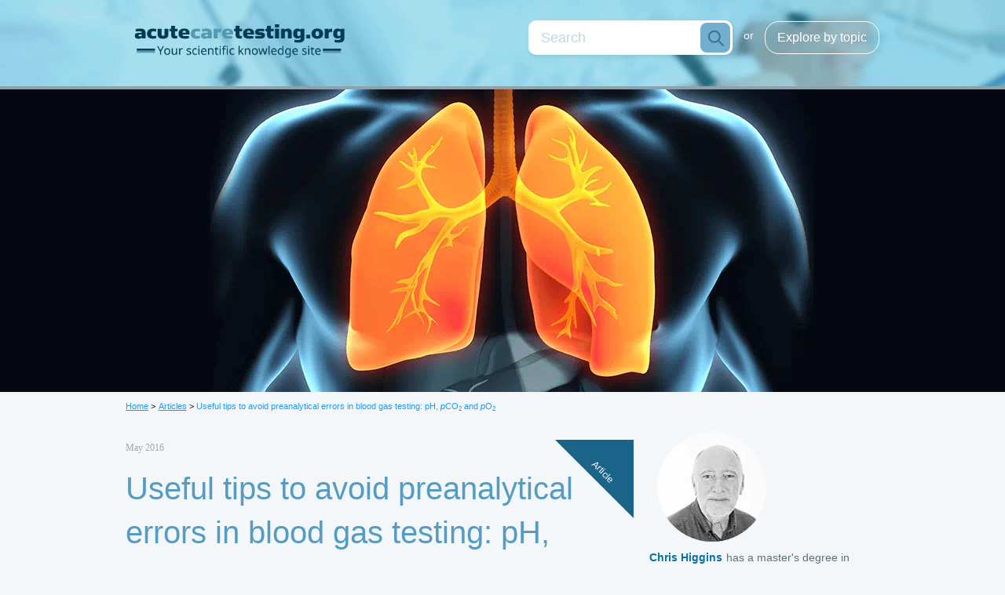

--- FILE ---
content_type: text/html; charset=utf-8
request_url: https://acutecaretesting.org/en/articles/useful-tips-to-avoid-preanalytical-errors-in-blood-gas-testing-ph-pco2-and-po2
body_size: 21297
content:

<!DOCTYPE html>

<html class="article normal-mode" lang="en" data-cookieinformation="true">
<head>
    
    
    
    
<!-- code insertion head -->
<meta name="google-site-verification" content="UOLZoEoraN_vDK3EMu9xqu5m9OM-q_IMGiS067VVgVg" />
<meta name="google-site-verification" content="LOMCA-p9h0HkuG3dsw0a-nChnj65V6xK7ykMaq4aQTU" />

<!-- Google Tag Manager -->
<script>(function(w,d,s,l,i){w[l]=w[l]||[];w[l].push({'gtm.start':
new Date().getTime(),event:'gtm.js'});var f=d.getElementsByTagName(s)[0],
j=d.createElement(s),dl=l!='dataLayer'?'&l='+l:'';j.async=true;j.src=
'https://www.googletagmanager.com/gtm.js?id='+i+dl;f.parentNode.insertBefore(j,f);
})(window,document,'script','dataLayer','GTM-NV8MKM');</script>
<!-- End Google Tag Manager -->
    

<meta charset="utf-8" />
<meta name="viewport" content="width=device-width, initial-scale=1.0" />
<link rel="stylesheet" href="/Resources/Acutecaretesting/css/main.css" />
<script src="/Resources/Acutecaretesting/scripts/build.js" type="text/javascript"></script>
<script src="/sitecore%20modules/Web/ExperienceForms/scripts/jquery.validate.min.js"></script>
<script src="/sitecore%20modules/Web/ExperienceForms/scripts/jquery.validate.unobtrusive.min.js"></script>
<script src="/sitecore%20modules/Web/ExperienceForms/scripts/jquery.unobtrusive-ajax.min.js"></script>
<script src="/sitecore%20modules/Web/ExperienceForms/scripts/form.validate.js"></script>
<script src="/sitecore%20modules/Web/ExperienceForms/scripts/form.tracking.js"></script>
<script src="/sitecore%20modules/Web/ExperienceForms/scripts/form.conditions.js"></script>

<title>Useful tips to avoid preanalytical errors in blood gas testing</title>

<meta name="robots" content="INDEX,FOLLOW" />

<meta name="description" content="The measurement of the parameters pH, pCO2 and pO2 is vulnerable to a number of preanalytical errors and this article shares practical tips to help avoid these errors,..." />




</head>
<body>
    
<header class="header" data-searchpage="/en/search">
    <div class="hide-for-large">
        <div class="row">
            <a href="#" class="columns header__burgercolumn">
            </a>
            <div class="columns header__logocolumn text-center">
                <a href="/"><img src="/Resources/Acutecaretesting/images/acutetesting-logo.png" alt="" class="header__logo" /></a>
            </div>
            <a href="#" class="columns header__searchcolumn">
            </a>
        </div>
        <div class="row header__searchlistrow">
            <div class="columns header__searchlistcolumn">
                <div class="row header__searchsmallrow">
                    <div class="columns header__searchsmallinputcolumn">
                        <input type="search" class="header__searchinput header__searchsmallinput" placeholder="Search" />
                    </div>
                    <a href="#" class="columns header__searchsmallbutton">
                    </a>
                </div>
                <ul class="header__searchlist">
                    <li class="header__searchlistelement">
                        <a href="#" class="header__searchlistlink">Explore articles by topics</a>
                        <ul class="header__searchsublist">
                                <li class="header__searchsublistelement"><a href="/en/articles/blood-gases-acid-base" class="header__searchsublistlink" title="Scientific articles and journal scans on blood gases and/or acid-base">Blood gases/acid-base</a></li>
                                <li class="header__searchsublistelement"><a href="/en/articles/cardiac-markers" class="header__searchsublistlink" title="Scientific articles and journal scans on cardiac markers">Cardiac markers</a></li>
                                <li class="header__searchsublistelement"><a href="/en/articles/coagulation-fibrinolysis" class="header__searchsublistlink" title="Scientific articles and journal scans on coagulation and/or fibrinolysis">Coagulation/fibrinolysis</a></li>
                                <li class="header__searchsublistelement"><a href="/en/articles/infection-sepsis" class="header__searchsublistlink" title="Scientific articles and journal scans on infection and/or sepsis">Infection/sepsis</a></li>
                                <li class="header__searchsublistelement"><a href="/en/articles/information-management" class="header__searchsublistlink" title="Scientific articles and journal scans on information management">Information management</a></li>
                                <li class="header__searchsublistelement"><a href="/en/articles/kidneys-fluids" class="header__searchsublistlink" title="Scientific articles and journal scans on kidneys and/or fluids">Kidneys/fluids</a></li>
                                <li class="header__searchsublistelement"><a href="/en/articles/neonatology" class="header__searchsublistlink" title="Scientific articles and journal scans on neonatology">Neonatology</a></li>
                                <li class="header__searchsublistelement"><a href="/en/articles/point-of-care-testing" class="header__searchsublistlink" title="Scientific articles and journal scans on point-of-care testings">Point-of-care testing</a></li>
                                <li class="header__searchsublistelement"><a href="/en/articles/process-optimization" class="header__searchsublistlink" title="Scientific articles and journal scans on process optimization">Process optimization</a></li>
                                <li class="header__searchsublistelement"><a href="/en/articles/quality-assurance" class="header__searchsublistlink" title="Scientific articles and journal scans on quality assurance">Quality assurance</a></li>
                                <li class="header__searchsublistelement"><a href="/en/articles/preanalytical-phase" class="header__searchsublistlink" title="Scientific articles and journal scans on the preanalytical phase">Preanalytical phase</a></li>
                        </ul>
                    </li>
                    <li class="header__searchlistelement">
                        <a href="#" class="header__searchlistlink">Explore articles by parameters</a>
                        <ul class="header__searchsublist">
                                <li class="header__searchsublistelement"><a href="/en/articles/bilirubin" class="header__searchsublistlink" title="Scientific articles and journal scans on bilirubin">Bilirubin</a></li>
                                <li class="header__searchsublistelement"><a href="/en/articles/creatinine-urea" class="header__searchsublistlink" title="Scientific articles and journal scans on creatinine and/or urea">Creatinine/urea</a></li>
                                <li class="header__searchsublistelement"><a href="/en/articles/crp" class="header__searchsublistlink" title="Scientific articles and journal scans on CRP">CRP</a></li>
                                <li class="header__searchsublistelement"><a href="/en/articles/d-dimer" class="header__searchsublistlink" title="Scientific articles and journal scans on D-dimer">D-dimer</a></li>
                                <li class="header__searchsublistelement"><a href="/en/articles/electrolytes" class="header__searchsublistlink" title="Scientific articles and journal scans on electrolytes">Electrolytes</a></li>
                                <li class="header__searchsublistelement"><a href="/en/articles/glucose" class="header__searchsublistlink" title="Scientific articles and journal scans on glucose">Glucose</a></li>
                                <li class="header__searchsublistelement"><a href="/en/articles/hemoglobins" class="header__searchsublistlink" title="Scientific articles and journal scans on hemoglobins">Hemoglobins</a></li>
                                <li class="header__searchsublistelement"><a href="/en/articles/lactate" class="header__searchsublistlink" title="Scientific articles and journal scans on lactate">Lactate</a></li>
                                <li class="header__searchsublistelement"><a href="/en/articles/natriuretic-peptide" class="header__searchsublistlink" title="Scientific articles and journal scans on natriuretic peptide">Natriuretic peptide</a></li>
                                <li class="header__searchsublistelement"><a href="/en/articles/pct" class="header__searchsublistlink" title="Scientific articles and journal scans on PCT">PCT</a></li>
                                <li class="header__searchsublistelement"><a href="/en/articles/troponins" class="header__searchsublistlink" title="Scientific articles and journal scans on troponins">Troponins</a></li>
                        </ul>
                    </li>
                </ul>
            </div>
        </div>
        <div class="row header__navigationlistrow">
            <div class="columns header__navigationlistcolumn">
                <ul class="header__navigationlist">
                        <li class="header__navigationlistelement">
                            <a href="/en/about" class="header__navigationlistlink">
                                About this site
                            </a>
                        </li>
                        <li class="header__navigationlistelement">
                            <a href="/en/journal-scans" class="header__navigationlistlink">
                                Journal scanner
                                    <span class="header__navigationlistlinkdescription">Explore selected articles curated by biochemist and journalist Chris Higgins</span>
                            </a>
                        </li>
                </ul>
                <div class="row newslettersignup--header">
                    <div class="newslettersignup--header__container">
                        <h2 class="newslettersignup__title show-for-small-only">Newsletter</h2>

                        <p class="newslettersignup__text show-for-small-only">Sign up for our quarterly newsletter and get the newest articles from acutecaretesting.org</p>
                        <div class="">
                            <input class="newslettersignup__email" placeholder="Enter email address" type="email" required data-newsletter-page="/en/newsletter" />
                            <div class="newslettersignup__button" data-newsletter-page="/en/newsletter">
                                <img src="/Resources/Acutecaretesting/images/arrow.png" />
                            </div>
                        </div>
                    </div>
                </div>
            </div>
        </div>
    </div>
    <div class="hide-for-small-only">
            <div class="row large-centered">
                <div class="columns large-4">
                    <a href="/">
                        <img src="/Resources/Acutecaretesting/images/acutetesting-logo.png" alt="" class="header__logo" />
                    </a>
                </div>
                <div class="columns large-8">
                    <a href="#" class="button-light header__explorelink float-right">Explore by topic</a>
                    <div class="float-right header__searchspacer">or</div>
                    <div class="header__search text-right float-right">
                        <input type="search" class="header__searchinput" placeholder="Search" />
                        <a href="#" class="header__searchbutton"></a>
                    </div>
                </div>
            </div>
            <div class="row large-centered text-center header__searchcategories">
                <div class="columns">
                    <div class="header__titlecontainer">
                        <div class="header__titlespacer"></div>
                        <div class="header__title">Topics</div>
                        <div class="header__titlespacer"></div>
                    </div>
                    <ul class="header__list">
                            <li class="header__listelement"><a href="/en/articles/blood-gases-acid-base" class="button-light" title="Scientific articles and journal scans on blood gases and/or acid-base">Blood gases/acid-base</a></li>
                            <li class="header__listelement"><a href="/en/articles/cardiac-markers" class="button-light" title="Scientific articles and journal scans on cardiac markers">Cardiac markers</a></li>
                            <li class="header__listelement"><a href="/en/articles/coagulation-fibrinolysis" class="button-light" title="Scientific articles and journal scans on coagulation and/or fibrinolysis">Coagulation/fibrinolysis</a></li>
                            <li class="header__listelement"><a href="/en/articles/infection-sepsis" class="button-light" title="Scientific articles and journal scans on infection and/or sepsis">Infection/sepsis</a></li>
                            <li class="header__listelement"><a href="/en/articles/information-management" class="button-light" title="Scientific articles and journal scans on information management">Information management</a></li>
                            <li class="header__listelement"><a href="/en/articles/kidneys-fluids" class="button-light" title="Scientific articles and journal scans on kidneys and/or fluids">Kidneys/fluids</a></li>
                            <li class="header__listelement"><a href="/en/articles/neonatology" class="button-light" title="Scientific articles and journal scans on neonatology">Neonatology</a></li>
                            <li class="header__listelement"><a href="/en/articles/point-of-care-testing" class="button-light" title="Scientific articles and journal scans on point-of-care testings">Point-of-care testing</a></li>
                            <li class="header__listelement"><a href="/en/articles/process-optimization" class="button-light" title="Scientific articles and journal scans on process optimization">Process optimization</a></li>
                            <li class="header__listelement"><a href="/en/articles/quality-assurance" class="button-light" title="Scientific articles and journal scans on quality assurance">Quality assurance</a></li>
                            <li class="header__listelement"><a href="/en/articles/preanalytical-phase" class="button-light" title="Scientific articles and journal scans on the preanalytical phase">Preanalytical phase</a></li>
                    </ul>
                    <div class="header__titlecontainer">
                        <div class="header__titlespacer"></div>
                        <div class="header__title">Parameters</div>
                        <div class="header__titlespacer"></div>
                    </div>
                    <ul class="header__list">
                            <li class="header__listelement"><a href="/en/articles/bilirubin" class="button-light" title="Scientific articles and journal scans on bilirubin">Bilirubin</a></li>
                            <li class="header__listelement"><a href="/en/articles/creatinine-urea" class="button-light" title="Scientific articles and journal scans on creatinine and/or urea">Creatinine/urea</a></li>
                            <li class="header__listelement"><a href="/en/articles/crp" class="button-light" title="Scientific articles and journal scans on CRP">CRP</a></li>
                            <li class="header__listelement"><a href="/en/articles/d-dimer" class="button-light" title="Scientific articles and journal scans on D-dimer">D-dimer</a></li>
                            <li class="header__listelement"><a href="/en/articles/electrolytes" class="button-light" title="Scientific articles and journal scans on electrolytes">Electrolytes</a></li>
                            <li class="header__listelement"><a href="/en/articles/glucose" class="button-light" title="Scientific articles and journal scans on glucose">Glucose</a></li>
                            <li class="header__listelement"><a href="/en/articles/hemoglobins" class="button-light" title="Scientific articles and journal scans on hemoglobins">Hemoglobins</a></li>
                            <li class="header__listelement"><a href="/en/articles/lactate" class="button-light" title="Scientific articles and journal scans on lactate">Lactate</a></li>
                            <li class="header__listelement"><a href="/en/articles/natriuretic-peptide" class="button-light" title="Scientific articles and journal scans on natriuretic peptide">Natriuretic peptide</a></li>
                            <li class="header__listelement"><a href="/en/articles/pct" class="button-light" title="Scientific articles and journal scans on PCT">PCT</a></li>
                            <li class="header__listelement"><a href="/en/articles/troponins" class="button-light" title="Scientific articles and journal scans on troponins">Troponins</a></li>
                    </ul>
                </div>
            </div>
    </div>
</header>
    <main class="site-content">
        
            <div class="hide-for-small-only herobanner" style="background-image: url(/-/media/acutecaretesting/banners/blood-gases-and-acid-base-large.png);">
    </div>
    <div class="show-for-small-only herobanner" style="background-image: url(/-/media/acutecaretesting/banners/blood-gases-and-acid-base-small.png);">
    </div>




<div class="row">
    <div class="columns">
        <ul class="breadcrumbs">
                <li>
                    <a href="/">Home</a> &gt;
                </li>
                <li>
                    <a href="/en/articles">Articles</a> &gt;
                </li>
                            <li class="hide-for-small-only">
                    <a href="/en/articles/useful-tips-to-avoid-preanalytical-errors-in-blood-gas-testing-ph-pco2-and-po2">
                        Useful tips to avoid preanalytical errors in blood gas testing: pH, <em>p</em>CO<sub>2</sub> and <em>p</em>O<sub>2</sub> 
                    </a>
                </li>
        </ul>
    </div>
</div>


<div class="row">
    <p class="printheader">Printed from acutecaretesting.org</p>
    <div class="large-8 small-12 columns">
        <div class="row pos-rel marker">
    <div class="columns">
        <div class="marker__position">
            <div class="marker__badge marker__badge--Article">
                <div class="marker__badgetext">
                    Article
                </div>
            </div>
        </div>
    </div>
</div>        <div class="row">
            <div class="columns">
                <br />
                <p class="date">
                    May 2016
                </p>
            </div>
        </div>
<div class="row">
    <div class="columns">
        <h1>
            Useful tips to avoid preanalytical errors in blood gas testing: pH, <em>p</em>CO<sub>2</sub> and <em>p</em>O<sub>2</sub> 
        </h1>
    </div>
</div>        <div class="row">
            <div class="columns">
                    <div class="authorcategory__authors">
                        by

Chris Higgins                    </div>
                            <a href="/en/articles/preanalytical-phase" class="button small authorcategory__categories" title="Scientific articles and journal scans on the preanalytical phase">Preanalytical phase</a>
                            <a href="/en/articles/quality-assurance" class="button small authorcategory__categories" title="Scientific articles and journal scans on quality assurance">Quality assurance</a>
                            <a href="/en/articles/blood-gases-acid-base" class="button small authorcategory__categories" title="Scientific articles and journal scans on blood gases and/or acid-base">Blood gases/acid-base</a>
            </div>
        </div>

<div class="row socialmediatools">
    <div class="columns clearfix">
        <a class="socialmediaandtools__button float-left" href="javascript:;" title="LinkedIn" onclick="return window.open('https://www.linkedin.com/shareArticle?url=https%3a%2f%2facutecaretesting.org%2fen%2farticles%2fuseful-tips-to-avoid-preanalytical-errors-in-blood-gas-testing-ph-pco2-and-po2', 'linkedin', 'width=500,height=400')">
            <span><img class="socialmediaandtools__icon" alt="" src="/Resources/Acutecaretesting/Images/linkedin.png" /></span>
            <span class="hide-for-small-only">LinkedIn</span>
        </a>
        <a class="socialmediaandtools__button float-left" href="javascript:;" title="Twitter" onclick="return window.open('http://www.twitter.com/share?url=https://acutecaretesting.org/en/articles/useful-tips-to-avoid-preanalytical-errors-in-blood-gas-testing-ph-pco2-and-po2', 'twitter', 'width=500,height=250')">
            <span><img class="socialmediaandtools__icon" alt="" src="/Resources/Acutecaretesting/Images/twitter.png" /></span>
            <span class="hide-for-small-only">Tweet</span>
        </a>
        <a class="socialmediaandtools__button float-left" href="javascript:;" title="Facebook" onclick="return window.open('http://www.facebook.com/sharer/sharer.php?sdk=joey&u=https://acutecaretesting.org/en/articles/useful-tips-to-avoid-preanalytical-errors-in-blood-gas-testing-ph-pco2-and-po2', 'facebook', 'width=500,height=400')">
            <span><img class="socialmediaandtools__icon" alt="" src="/Resources/Acutecaretesting/Images/facebook.png" /></span>
            <span class="hide-for-small-only">Share</span>
        </a>
            <a target="_blank" class="socialmediaandtools__button socialmediaandtools__button--float-right" href="/-/media/acutecaretesting/files/pdf/useful-tips-to-avoid-preanalytical-errors-in-blood-gas-testing.pdf" title="Download">
                <span><img class="socialmediaandtools__icon" alt="" src="/Resources/Acutecaretesting/Images/download.png" /></span>
                <span class="hide-for-small-only">Download</span>
            </a>
        <a class="socialmediaandtools__button socialmediaandtools__button--float-right" href="javascript:;" title="Print" onclick="window.print();">
            <span><img class="socialmediaandtools__icon" alt="" src="/Resources/Acutecaretesting/Images/print_icon_small.png" /></span>
            <span class="hide-for-small-only">Print</span>
        </a>

        
        <a class="socialmediaandtools__button socialmediaandtools__button--float-right" href="javascript:;" title="Email" onclick="window.location.href='mailto:?subject=Default &body=https%3a%2f%2facutecaretesting.org%2fen%2farticles%2fuseful-tips-to-avoid-preanalytical-errors-in-blood-gas-testing-ph-pco2-and-po2';">
            <span><img class="socialmediaandtools__icon" alt="" src="/Resources/Acutecaretesting/Images/email.png" /></span>
            <span class="hide-for-small-only">Email</span>
        </a>
    </div>
</div>        <div class="row">
            <div class="columns">
                <blockquote>
                    <span class="summary__title">Summary</span>
                    <span class="summary__content">The measurement of the parameters pH, <em>p</em>CO<sub>2</sub> and <em>p</em>O<sub>2</sub> is vulnerable to a number of preanalytical errors and this article shares practical tips to help avoid these errors, ensuring that the results of analysis accurately reflect the patient’s acid-base and oxygenation status. <br />
<br />
The tips include the removal of air bubbles, correct identification of the patient, labeling of the sample container, thorough mixing of the sample and analysis within 15 minutes of sample collection. <br /></span>
                </blockquote>
            </div>
        </div>
<div class="row teaser">
    <div class="columns">
        <p>The complex process of laboratory and point-of-care testing of patient blood samples comprises three phases:</p>
<p>the preanalytic phase (that is, sample collection, handling and transportation) the analytic phase; and the postanalytic phase (that is, transmission and interpretation of the test result, as well as clinical response to the test result in terms of patient management).</p>
<p>Error can occur during all three phases, but study has demonstrated the preanalytic phase to be particularly prone, accounting for up to 70% of all errors in the process of testing patient samples [1].</p>
<p>This is the fourth of a series of articles that together address the issue of preanalytic error - and its avoidance - in blood gas testing. </p>
<p>The three previous articles focused on the non-traditional analytes that are now available on blood gas analyzers, namely: electrolytes [2]; the metabolites, glucose, lactate and creatinine [3]; and bilirubin [4].</p>
<p>Here the focus is the traditional parameters of blood gas analysis used to assess patient acid-base and oxygenation status: pH, <em>p</em>CO<sub>2</sub> and <em>p</em>O<sub>2</sub>.</p>
<p>For this analyte specific consideration, discussion will be largely concerned with preanalytic factors that might jeopardize preservation of in-vivo values ofpH, <em>p</em>CO<sub>2</sub> and <em>p</em>O<sub>2</sub>. </p>
<p>However, for completeness, the article begins with a brief discussion of the more general errors that can occur during the preanalytic phase of any laboratory (or point-of-care) test, irrespective of the mode of analysis or analyte being measured.  </p>
    </div>
</div><div class="row">
    <div class="columns text">
<h3>Elements of the preanalytic phase</h3>
<p>The preanalytic phase of patient blood testing is a process that begins with test ordering by a clinician, and includes all subsequent steps up to the point the patient sample (either whole-blood, plasma or serum) is analyzed.</p>
<p>Each of these preanalytical steps is associated with the potential for error as outlined in Table 1.</p>
<table width="100%" bordercolor="#fa9119" border="1" cellspacing="0" cellpadding="5">
    <tbody>
        <tr>
            <td valign="top">
            <p>    PREANALYTICAL STEP </p>
            </td>
            <td valign="top">
            <p>SOME POTENTIAL ERRORS</p>
            </td>
        </tr>
        <tr>
            <td valign="top">
            <p>   1.  Test ordered by clinician </p>
            </td>
            <td valign="top">
            <p>Inappropriate test ordering [5]</p>
            </td>
        </tr>
        <tr>
            <td valign="top">
            <p>   2.  Identification of patient </p>
            </td>
            <td valign="top">
            <p>Misidentification - wrong patient tested [6,7]</p>
            </td>
        </tr>
        <tr>
            <td valign="top">
            <p>   3.  Preparation of patient </p>
            </td>
            <td valign="top">
            <p>Patient inadequately prepared (e.g. patient not adequately fasted prior to measurement of glucose)</p>
            </td>
        </tr>
        <tr>
            <td valign="top">
            <p>   4.  Sample collection</p>
            <p> </p>
            </td>
            <td valign="top">
            <p>- Poor blood collection technique causing hemolysis [8] or venostasis</p>
            <p>- Wrong sample collected or sample collected in wrong tube type</p>
            <p>- Inadequate mixing of sample with chemicals - anticoagulant, preservative -  in collection tube</p>
            <p>- Inadequately/inaccurately labelled collection tube [6,7] </p>
            </td>
        </tr>
        <tr>
            <td valign="top">
            <p>   5. Sample transport</p>
            </td>
            <td valign="top">
            <p>- transport not sufficiently rapid to ensure sample integrity and/or preservation of in-vivo analyte concentration</p>
            <p>-  temperature during transport may threaten sample integrity and/or preservation of in-vivo analyte concentration</p>
            <p>- mode of transport may threaten sample integrity and/or preservation of in-vivo analyte concentration </p>
            </td>
        </tr>
        <tr>
            <td valign="top">
            <p> 6. Sample reception and preparation for analysis in the laboratory </p>
            </td>
            <td valign="top">
            <p> </p>
            </td>
        </tr>
    </tbody>
</table>
<p>There is relatively recent acknowledgment that it is sometimes sensible to consider steps 1-5 separately from step 6 because steps 1-5 (dubbed the pre-preanalytic phase) are performed outside the laboratory, largely by non-laboratory staff, whereas step 6 (called the preanalytic phase) is performed within the laboratory, solely by laboratory staff.</p>
<p>Study has shown that errors occur much more frequently in the pre-preanalytic than the preanalytic phase [9].</p>
<p>For this article only the term preanalytic will be used; no distinction will be made between preanalytic and pre-preanalytic.</p>
<h3>Preanalytic factors that might affect pH, <em>p</em>CO<sub>2</sub> and <em>p</em>O<sub>2</sub>.</h3>
<p>The principle aim of preanalytical quality must be to preserve in-vivo values of pH, <em>p</em>CO<sub>2</sub> and <em>p</em>O<sub>2</sub> so that measured values most accurately reflect the patient’s acid-base and oxygenation status at the time blood was sampled.</p>
<p>With this aim in mind, the following preanalytical factors will be considered:</p>
<ul>
    <li>Patient preparation</li>
    <li>Type of blood sample (arterial, venous and capillary)</li>
    <li>Sample collection
    <ul>
        <li>anaerobic technique</li>
        <li>plastic versus glass syringe</li>
        <li>anticoagulation</li>
    </ul>
    </li>
    <li>Sample handling and transport
    <ul>
        <li>effect of time between sampling and analysis</li>
        <li>temperature of sample during transport</li>
        <li>mode of transport</li>
    </ul>
    </li>
</ul>
<h3>Patient preparation</h3>
<p>The gold standard sample for measurement of pH, <em>p</em>CO<sub>2</sub> and <em>p</em>O<sub>2</sub> is arterial blood [10]. Sampling of arterial blood is painful and may result in pain/anxiety-induced hyperventilation, which can potentially cause spuriously reduced <em>p</em>CO<sub>2</sub>. </p>
<p>A calm and reassuring manner during preparation of the patient, along with application of local anesthetic to the proposed sampling site [11] might reduce the risk of this potential artefactual effect on <em>p</em>CO<sub>2.</sub></p>
<p>Since administration of oxygen and rate of mechanical ventilation affect measured values, it is important that blood is sampled after a period of stabilization following introduction or dose change of these interventions.</p>
<p>Guidelines [10] suggest this time to steady state is 20-30 minutes, but results of a recent study [12] suggest a delay of only 15 minutes is necessary to assure steady state after administration of oxygen or dose change. </p>
<h3>Type of blood sample</h3>
<p>Although arterial blood is the preferred ‘gold standard’ sample for measurement of pH, <em>p</em>CO<sub>2</sub> and <em>p</em>O<sub>2</sub>, venous blood collected from either a peripheral vein or central venous line may be an acceptable alternative if only pH and pCO<sub>2 </sub>(measures of acid-base status) are of interest.</p>
<p>A study has demonstrated that the arterio-venous difference for these two analytes is small and consistent, so that it is possible to predict - with arguably clinically acceptable degree of accuracy - arterial pH and <em>p</em>CO<sub>2 </sub>from measured venous pH and <em>p</em>CO<sub>2 </sub>[13].</p>
<p> A recent meta-analysis [14] of 18 previous studies examining the validity of using venous blood concluded that venous blood was suitable for pH measurement, but less suitable for measuring <em>p</em>CO<sub>2</sub>.</p>
<p>Capillary blood collected by fingertip, heel or earlobe stab is an acceptable alternative sample to arterial blood if only pH and <em>p</em>CO<sub>2 </sub>are required [15,16].</p>
<p>Whilst there is support for the notion that venous and capillary blood samples are acceptable – though less than perfect – alternatives to arterial blood for measurement of pH and <em>p</em>CO<sub>2</sub>, there is universal agreement that both are unacceptable for assessing blood oxygenation (<em>p</em>O<sub>2</sub>).</p>
<p>The arterio-venous difference for <em>p</em>O<sub>2 </sub>is large and variable [13]. If determination of patient<em> p</em>O<sub>2 </sub>is required, arterial blood is the only acceptable sample.</p>
<h3>Sample collection – anaerobic technique</h3>
<p>In order to preserve in vivo value of<em> p</em>O<sub>2</sub>, and to a lesser extent pH and <em>p</em>CO<sub>2</sub>, it is vital that blood is collected and transported without exposure to air (i.e. collected anaerobically).</p>
<p>The requirement that blood is not exposed to air determines that any air bubbles trapped in the blood-filled syringe must be expelled immediately after the sample is collected, and that the syringe is then capped for the duration of period between collection and analysis.</p>
<p>Blood is aspirated directly from syringe to analyzer in order to preserve anaerobic conditions.</p>
<p> These recommendations are based on evidence from a number of studies conducted over the years [17-20] that have demonstrated that equilibration of oxygen between blood and air causes a time-dependent in vitro change in <em>p</em>O<sub>2</sub>.</p>
<p>Typically, the effect is to increase <em>p</em>O<sub>2</sub>; however, the issue is more complex. Initial pO<sub>2 </sub>of the sample determines both the magnitude of the change and the direction of the resulting bias.</p>
<p><em>p</em>O<sub>2 </sub>increases if initial <em>p</em>O<sub>2 </sub>is less than that of ambient air (i.e. ~ 150 mmHg, 20kPa), and decreases if initial <em>p</em>O<sub>2 </sub>is greater than that of ambient air (the latter case would only, of course, apply if the patient was receiving supplemental oxygen).</p>
<p> The magnitude of the change is not as great for hypoxemic (initial low <em>p</em>O<sub>2</sub>) samples as it is for normoxemic (initial <em>p</em>O<sub>2 </sub>in the reference range) samples [20].</p>
<p>Some studies reveal that air contamination can also cause a slight (usually clinically insignificant) increase in pH and decrease in <em>p</em>CO<sub>2</sub>. </p>
<h3>Sample collection - glass versus plastic syringe </h3>
<p>The notion that the syringe material (glass or plastic) might affect in vivo values has been studied.</p>
<p>In summary, these studies [21-23] indicate that glass and plastic syringes are equally effective at preserving pH and <em>p</em>CO<sub>2</sub>, but that glass syringes preserve <em>p</em>O<sub>2 </sub>values better than plastic syringes.</p>
<p>This difference is likely due to the relatively higher oxygen permeability of plastic [24].</p>
<p>Movement of oxygen from ambient air across the plastic syringe wall to the blood sample can cause an artefactual, time and temperature dependent, increase in <em>p</em>O<sub>2</sub>. </p>
<p>The potential for error in<em> p</em>O<sub>2 </sub>measurement due to the permeability of plastic can be eliminated or at least minimized by:</p>
<p style="margin-left: 80px;">•<span class="Apple-tab-span"> </span>maintaining the sample at room temperature - rather than at lower temperature (e.g. in iced water), and<br />
•<span class="Apple-tab-span"> </span>analyzing the sample immediately (or at least within 15-30 minutes of sampling).</p>
<p>For safety and convenience reasons, commercially available plastic syringes specifically designed for blood-gas testing are the most commonly used, in preference to glass syringes.</p>
<p>A recent comparative study [25] of these commercially available plastic syringes suggests that differences in syringe manufacture is a potential source of preanalytic variation, although this variation was found not to be clinically significant with regard to pH and <em>p</em>O<sub>2</sub>, but maybe in the case of <em>p</em>CO<sub>2 </sub>measurement. </p>
<h3>Sample collection - anticoagulation</h3>
<p>
Aspiration of a homogenous whole blood sample into the blood gas analyzer requires that the sample be artificially anticoagulated to prevent in vitro clotting.</p>
<p>Heparin is the only anticoagulant suitable for blood gas testing [26].</p>
<p>Liquid heparin solutions, once used to anticoagulate blood gas samples, are best avoided because their use is associated with risk of over diluting blood samples, which can cause erroneously low<em> p</em>CO<sub>2 </sub>results [27].</p>
<p>The now recommended alternative is the dried (lyophilized) electrolyte balanced heparin preparations that are present in commercially available plastic blood gas syringes.</p>
<p>In some poorly resourced areas of the world, the relative expense of commercial syringes has determined that locally prepared syringes with liquid heparin continue to be used.</p>
<p>The shortcomings of this practice are highlighted by the results of a recent study [28].</p>
<p>
For effective anticoagulation, it is of course essential that the lyophilized heparin is distributed quickly and evenly through the whole blood sample by thorough but gentle mixing.</p>
<p>The recommended mixing technique is a repetitive combination of inverting the syringe several times then rolling it through the palms of the hands. Study suggests that a mixing time of up to 2 minutes is required to restore a cell sedimented sample to homogeneity [29].</p>
<p>Inadequate or delayed mixing can result in inadequate anticoagulation and the formation of fibrin clots in the sample that might block the analyzer and prevent analysis.</p>
<p>Inadequate anticoagulation due to inadequate mixing of the sample remains a common reason for the rejection of blood-gas samples [30].</p>
<p>Although a more vigorous mixing technique would, intuitively at least, promote anticoagulation, it should be avoided because it might cause red blood cell destruction (hemolysis), which can have the effect of reducing pH and <em>p</em>O<sub>2 </sub>values and increasing <em>p</em>CO<sub>2 </sub>values [31]. </p>
<h3>Sample transport – effect of time delay and temperature</h3>
<p>As previously mentioned, the in vitro changes in pH, <em>p</em>CO<sub>2</sub> and <em>p</em>O<sub>2</sub> due to contaminating air and the use of plastic syringes are time dependent.</p>
<p>The longer the period between collection and analysis (i.e. transport time), the greater is the magnitude of these changes. </p>
<p>A quite separate problem of delay in analysis is posed by the fact that blood cells continue to metabolize glucose after collection. This in vitro glycolysis is associated with consumption of oxygen and generation of carbon dioxide.</p>
<p>There is thus a time-dependent artefactual decrease in <em>p</em>O<sub>2 </sub>and increase in <em>p</em>CO<sub>2 </sub>due to ongoing in vitro glycolysis [32]. Since glycolysis is an enzyme-mediated process, it is temperature dependent.</p>
<p>The lower the temperature of the sample, the slower in vitro glycolysis proceeds and consequently the slower is the rate of in vitro<em> p</em>O<sub>2 </sub>decline and <em>p</em>CO<sub>2 </sub>rise.</p>
<p>This provides the rationale for the once widespread practice of maintaining samples at 0OC. between collection and analysis, by placing the syringe in an iced-water slurry.</p>
<p>Unfortunately, lowering the temperature of the sample (if it is contained within a plastic syringe) has the deleterious effect of increasing oxygen permeability of the syringe, giving rise to artefactual increase in <em>p</em>O<sub>2</sub>, as described above.</p>
<p>
Since the cooling of samples in plastic syringes is contraindicated, because of its effect on<em> p</em>O<sub>2</sub>, the only way of ameliorating the potential deleterious effect of in vitro glycolysis on <em>p</em>O<sub>2 </sub>and <em>p</em>CO<sub>2 </sub>values is to analyze the sample as soon as possible, so that in vitro glycolysis has minimal effect.</p>
<p>Two recent studies [33,34] investigated the effect of delay in analysis and storage temperature of blood for preservation of in vivo pH, <em>p</em>CO<sub>2</sub> and <em>p</em>O<sub>2</sub> values, and have provided evidence in support of these previously expressed expert recommendations [11,35]:</p>
<p>“If blood is collected into a plastic syringe it should be kept at room temperature and analyzed within 15 minutes if <em>p</em>O<sub>2 </sub>is required, but within 30 minutes otherwise. <br />
If blood cannot be analyzed within 30 minutes, blood should be collected into, preferably, a glass syringe.</p>
<p> The sample should be placed in iced-water slurry to reduce sample temperature and thereby minimize in vitro glycolysis. The sample should be analyzed within 60 minutes of collection”. </p>
<p>
The rate of in vitro glycolysis is a function of the number of metabolically active cells in the blood sample. </p>
<p>This poses a particular problem for preservation of in vivo <em>p</em>O<sub>2</sub>values among patients with myeloproliferative diseases, such as acute leukemia, that are associated with extremely high white cell (leucocyte) or platelet counts. </p>
<p>For these patients the rate of in vitro glycolysis and consequent rate of in vitro oxygen consumption is so high that it results in spuriously low <em>p</em>O<sub>2 </sub>unless blood is analyzed immediately after it is sampled (i.e. at the patient’s bedside) [36].</p>
<p>Blood should be sampled into a pre-cooled syringe, kept on ice and analyzed within a few minutes if bedside analysis is not feasible [37].     </p>
<h3>
Sample transport – mode of transport</h3>
<p>
Pneumatic tube transport (PTS) provides the means for rapid transport of blood-gas samples from the point-of-care to the central laboratory; the alternative is human courier.</p>
<p>A number of studies have examined the potential for PTS to affect in vivo pH, <em>p</em>CO<sub>2</sub> and <em>p</em>O<sub>2</sub>.</p>
<p> A review of these studies [38] concludes that pH and<em> p</em>CO<sub>2</sub> are unaffected by PTS, but that<em> p</em>O<sub>2</sub> can be affected if the sample is contaminated with even tiny amounts of air.</p>
<p>PTS amplifies the effect of contaminating air on <em>p</em>O<sub>2 </sub>[18,20] outlined above.</p>
<p>It is thus particularly important to pay scrupulous attention to the removal of air bubbles from arterial blood samples if they are to be transported via PTS.      </p>
<h3>
Summary - the tips</h3>
<p>
The measurement of pH, <em>p</em>CO<sub>2</sub> and <em>p</em>O<sub>2</sub> is vulnerable to a number of preanalytic errors.</p>
<p> The following tips are intended to help avoid these errors and thereby ensure that results of analysis accurately reflect the patient’s current acid-base and oxygenation status.  </p>
<ul>
    <li>Positively identify your patient (wrist band and verbal confirmation with patient if conscious)</li>
    <li>Label sample container (syringe) with patient identifying barcode before proceeding to blood collection </li>
    <li>Before collecting blood, allow time (at least 15 minutes) for stabilization following a change in mechanical ventilation rate/oxygen therapy. </li>
    <li>Remember: Arterial blood is the preferred gold-standard sample for measurement of pH, <em>p</em>CO<sub>2</sub> and <em>p</em>O<sub>2</sub></li>
    <li>Do not consider sampling venous/capillary blood if <em>p</em>O2 is of clinical interest</li>
    <li>Immediately after the blood is sampled, remove any air from the sample by holding the syringe vertically and gently tapping the sides to dislodge trapped air bubbles, then expelling them along with any air in the luer of the syringe to paper tissue (the use of vented caps is recommended for this procedure)</li>
    <li>Cap the syringe immediately after air has been expelled</li>
    <li>Thoroughly, but gently, mix the sample to ensure adequate anticoagulation by repeatedly inverting the capped syringe and rolling it between the palms of your hands</li>
    <li>Analyze the sample immediately, or at least within 15 minutes of collection if <em>p</em>O2 is of interest, otherwise within 30 minutes of collection  </li>
    <li>Maintain samples collected in plastic syringes at room temperature (do not ice) for the duration of time between collection and analysis</li>
    <li>If blood cannot be analyzed within 30 minutes, it should ideally be collected into a glass syringe, but whether glass or plastic syringes are used, the collected sample should be stored at 0oC by immersing the syringe in an iced-water slurry. Samples stored in this way must be analyzed within 60 minutes of collection </li>
    <li>Remember: Transport via pneumatic tube is associated with the risk of erroneous <em>p</em>O2 results, if even tiny amounts of air remain in the syringe</li>
</ul>        
    </div>
</div>        <div class="row references__row">
            <div class="columns">
                <blockquote class="pos-rel">
                    <span class="references__title">
                        References
                    </span>
                    <div class="references__fadeout">
                    </div>
                    <div class="references__text">
                        <ol>
    <li>Plebani M <i>et al</i>. Performance criteria and quality indicators for the pre-analytical phase. Clin Chem Lab Med &nbsp;2015; 53: 943-48.</li>
    <li>Wennecke G. Useful tips to avoid preanalytical errors in blood gas testing: electrolytes. www.acutecaretesting.org Oct 2003.&nbsp;</li>
    <li>Wennecke G. Useful tips to avoid preanalytical errors in blood gas testing: metabolites. &nbsp;www.acutecaretesting.org Jan 2004.</li>
    <li>Wennecke G. Useful tips to avoid preanalytical errors in blood gas testing: neonatal total bilirubin. &nbsp;www.acutecaretesting.org Jul 2004. &nbsp;</li>
    <li>Zhi M <i>et al</i>. The landscape of inappropriate laboratory testing: a 15 year meta-analysis. Plos One 2013; 8,11: e78962.Wallin <i>et al</i>. Blood sample collection and patient identification demand improvement: a questionnaire study of preanalyical practices in hospital wards and laboratories. Scand J Caring Sci 2010; 24: 581-91.<br />
    7. van Dongen-Lases E &nbsp;<i>et al</i>. Patient identification and tube labelling - a call for harmonisation. Clin Chem Lab Med 2016. Made available ahead of print publication, Jan 2016.<br />
    8. Milutinovic D <i>et al</i>. Confidence level in venepuncture and knowledge on causes of in vitro hemolysis among healthcare professionals. Biochem Medica (Zagreb) 2015; 25,3: 401-9.<br />
    9. Plebani M. Exploring the iceberg of errors in laboratory medicine. Clin Chim Acta 2009; 404:16-23<br />
    10. CLSI. Procedures for the collection of arterial blood specimens; Approved standard &ndash; Fourth Edition. CLSI document GP43-A4. Clinical and Laboratory Standards Institute, 950 West Valley Road, Suite 2500, Wayne, Pennsylvania 19807 USA, 2004.<br />
    11. Hajiseyedjavady H <i>et al</i>. Less painful arterial blood gas sampling using jet injection of 2% lidocaine: a randomised controlled clinical trial. Am J Emerg Med 2012; 30: 1100-04.<br />
    12. Weinrich U <i>et al</i>. Time to steady state after changes in FiO2 in patients with COPD. J Obstructive Pulmon Dis 2013; 10: 405-10.<br />
    13. Higgins C. Central venous blood gas analysis. www.acutecaretesting.org July 2011.<br />
    14. Byrne A <i>et al</i>. Peripheral venous and arterial blood gas analysis in adults: are they comparable? A systematic review and meta-analysis. Respirology 2014; 19: 168-75.<br />
    15. Higgins C. Capillary blood gases: to arterialize or not. www.acutecaretesting.org July 2008. &nbsp;<br />
    16. Zavorsky G <i>et al</i>. Arterial versus capillary blood gases: a meta-analysis. &nbsp;Respiratory Physiol and Neurobiol 2007; 155: 268-79.<br />
    17. Madeido H <i>et al</i>. Air bubbles and temperature effect on blood gas analysis. J Clin Path 1980; 33: 864-67.<br />
    18. Astles J <i>et al</i>. Pneumatic transport exacerbates interference of room air contamination in blood gas samples. Arch Pathol Lab Med 1993; 120: 642-47.<br />
    19. O&rsquo;Connor T <i>et al</i>. Comparison of arterial and venous blood gases and effects of analysis delay and air contamination on arterial samples in patients with chronic obstructive pulmonary disease and healthy controls. Respiration 2011; 81: 18-25.<br />
    20. Toffaletti J <i>et al</i>. Effect of small air bubbles on changes in pO2 and blood gas parameters: calculated vs. measured effects. &nbsp;www.acutecaretesting.org July 2012.<br />
    21. Dean J <i>et al</i>. Effects of syringe material and temperature and duration of storage on the stability of equine arterial blood gas variables. Veterinary Anaesthesia and Analgesia 2004; 31: 250-57.<br />
    22. Knowles T <i>et al</i>. Effects of syringe material sample storage time and temperature on blood gases and oxygen saturation in arterialized human blood samples. Respiratory Care 2006; 51: 732-36. &nbsp;&nbsp;<br />
    23. Picandet V <i>et al</i>. Effects of syringe type and storage temperature on results of blood gas analysis in arterial blood of horses. J Vet Int Med 2007; 21: 476-81.&nbsp;<br />
    24. Wiwanitikit V. Glass syringes are better than plastic for preserving arterial blood gas for oxygen partial pressure determination: an explanation based on nanomaterial composition. Int J Nanomedicine 2006; 1:.223-24.<br />
    25 Lima-Olivera G <i>et al</i>. Different manufacturers of syringes: a new source of variability in blood gas, acid-base balance and related laboratory tests? Clin Biochem 2012; 45: 683-87.<br />
    26. &nbsp;Higgins C. The use of heparin in preparing samples for blood gas analysis. www.acutecaretesting.org &nbsp;April 2007.<br />
    27. Hutchinson A <i>et al</i>. Too much heparin: possible source of error in blood gas analysis BMJ 1983; 287: 1131-32.<br />
    28.Chapola V <i>et al</i>. Is liquid heparin comparable to dry balanced heparin for blood gas sampling in intensive care unit. Indian J Crit Care Med 2014; 18: 14-20.<br />
    29. Grenache D <i>et al</i>. Integrated and automatic mixing of whole blood: an evaluation of a novel blood gas analyser. Clin Chim Acta 2007; 375: 153-57.<br />
    30. Dikmen Z <i>et al</i>. Specimen rejection in laboratory medicine: Necessary for patient safety? Biochemia Medica 2015; 25: 377-85.&nbsp;<br />
    31. Lippi G <i>et al</i>. Influence of spurious hemolysis on blood gas analysis. Clin Chem Lab Med 2013; 51: 1651-54.<br />
    32. Greenbaum R <i>et al</i>. Metabolic changes in whole human blood. Respiration Physiology 1967; 2: 274-82.<br />
    33. Smajic J <i>et al</i>. Effects of post sampling analysis time, type of blood samples and collection tubes on values of blood gas testing. Medicinski Glaznic 2015; &nbsp;12: 108-12.<br />
    34. Mohammadhoseni E <i>et al</i>. Effect of storage temperature and time delay on blood gases, bicarbonate and pH in human arterial blood samples. Iran Red Crescent Med J 2015; 17,3: e13577.<br />
    35. Burnet R <i>et al</i>. International Federation of Clinical Chemistry (IFCC) Approved IFCC recommendations on whole blood sampling, transport and storage for simultaneous determination of pH blood gases and electrolytes. &nbsp;Eur J Clin Cem Clin Biochem 1995:; 33: 247-53.<br />
    36. Chan K <i>et al</i>. The role of point of care testing in the early diagnosis of pseudo-hypoxemia in myeloproliferative disorders. Respir Care 2010; 55: 777-79.<br />
    37. Prasad K <i>et al</i>. Overcoming the problem of pseudohypoxemia in myeloproliferative disorders: another trick in the bag. Indian J Crit Care Med 2012; 16: 210-12.<br />
    38. Higgins C. Pneumatic tube transport of blood samples &ndash; an update.<br />
    www.acutecaretesting.org Oct 2015.</li>
</ol>
                    </div>
                    <a href="#" class="references__button references__viewmorebutton"><span class="references__sign">+</span> View more</a>
                    <a href="#" style="display:none" class="references__button references__viewlessbutton"><span class="references__sign">- </span>  View less</a>
                </blockquote>

            </div>
        </div>
    <div class="row references__print">
        <div class="columns">
            <blockquote class="pos-rel">
                <span class="references__title">
                    References
                </span>
                <div class="references__text">
                    <ol>
    <li>Plebani M <i>et al</i>. Performance criteria and quality indicators for the pre-analytical phase. Clin Chem Lab Med &nbsp;2015; 53: 943-48.</li>
    <li>Wennecke G. Useful tips to avoid preanalytical errors in blood gas testing: electrolytes. www.acutecaretesting.org Oct 2003.&nbsp;</li>
    <li>Wennecke G. Useful tips to avoid preanalytical errors in blood gas testing: metabolites. &nbsp;www.acutecaretesting.org Jan 2004.</li>
    <li>Wennecke G. Useful tips to avoid preanalytical errors in blood gas testing: neonatal total bilirubin. &nbsp;www.acutecaretesting.org Jul 2004. &nbsp;</li>
    <li>Zhi M <i>et al</i>. The landscape of inappropriate laboratory testing: a 15 year meta-analysis. Plos One 2013; 8,11: e78962.Wallin <i>et al</i>. Blood sample collection and patient identification demand improvement: a questionnaire study of preanalyical practices in hospital wards and laboratories. Scand J Caring Sci 2010; 24: 581-91.<br />
    7. van Dongen-Lases E &nbsp;<i>et al</i>. Patient identification and tube labelling - a call for harmonisation. Clin Chem Lab Med 2016. Made available ahead of print publication, Jan 2016.<br />
    8. Milutinovic D <i>et al</i>. Confidence level in venepuncture and knowledge on causes of in vitro hemolysis among healthcare professionals. Biochem Medica (Zagreb) 2015; 25,3: 401-9.<br />
    9. Plebani M. Exploring the iceberg of errors in laboratory medicine. Clin Chim Acta 2009; 404:16-23<br />
    10. CLSI. Procedures for the collection of arterial blood specimens; Approved standard &ndash; Fourth Edition. CLSI document GP43-A4. Clinical and Laboratory Standards Institute, 950 West Valley Road, Suite 2500, Wayne, Pennsylvania 19807 USA, 2004.<br />
    11. Hajiseyedjavady H <i>et al</i>. Less painful arterial blood gas sampling using jet injection of 2% lidocaine: a randomised controlled clinical trial. Am J Emerg Med 2012; 30: 1100-04.<br />
    12. Weinrich U <i>et al</i>. Time to steady state after changes in FiO2 in patients with COPD. J Obstructive Pulmon Dis 2013; 10: 405-10.<br />
    13. Higgins C. Central venous blood gas analysis. www.acutecaretesting.org July 2011.<br />
    14. Byrne A <i>et al</i>. Peripheral venous and arterial blood gas analysis in adults: are they comparable? A systematic review and meta-analysis. Respirology 2014; 19: 168-75.<br />
    15. Higgins C. Capillary blood gases: to arterialize or not. www.acutecaretesting.org July 2008. &nbsp;<br />
    16. Zavorsky G <i>et al</i>. Arterial versus capillary blood gases: a meta-analysis. &nbsp;Respiratory Physiol and Neurobiol 2007; 155: 268-79.<br />
    17. Madeido H <i>et al</i>. Air bubbles and temperature effect on blood gas analysis. J Clin Path 1980; 33: 864-67.<br />
    18. Astles J <i>et al</i>. Pneumatic transport exacerbates interference of room air contamination in blood gas samples. Arch Pathol Lab Med 1993; 120: 642-47.<br />
    19. O&rsquo;Connor T <i>et al</i>. Comparison of arterial and venous blood gases and effects of analysis delay and air contamination on arterial samples in patients with chronic obstructive pulmonary disease and healthy controls. Respiration 2011; 81: 18-25.<br />
    20. Toffaletti J <i>et al</i>. Effect of small air bubbles on changes in pO2 and blood gas parameters: calculated vs. measured effects. &nbsp;www.acutecaretesting.org July 2012.<br />
    21. Dean J <i>et al</i>. Effects of syringe material and temperature and duration of storage on the stability of equine arterial blood gas variables. Veterinary Anaesthesia and Analgesia 2004; 31: 250-57.<br />
    22. Knowles T <i>et al</i>. Effects of syringe material sample storage time and temperature on blood gases and oxygen saturation in arterialized human blood samples. Respiratory Care 2006; 51: 732-36. &nbsp;&nbsp;<br />
    23. Picandet V <i>et al</i>. Effects of syringe type and storage temperature on results of blood gas analysis in arterial blood of horses. J Vet Int Med 2007; 21: 476-81.&nbsp;<br />
    24. Wiwanitikit V. Glass syringes are better than plastic for preserving arterial blood gas for oxygen partial pressure determination: an explanation based on nanomaterial composition. Int J Nanomedicine 2006; 1:.223-24.<br />
    25 Lima-Olivera G <i>et al</i>. Different manufacturers of syringes: a new source of variability in blood gas, acid-base balance and related laboratory tests? Clin Biochem 2012; 45: 683-87.<br />
    26. &nbsp;Higgins C. The use of heparin in preparing samples for blood gas analysis. www.acutecaretesting.org &nbsp;April 2007.<br />
    27. Hutchinson A <i>et al</i>. Too much heparin: possible source of error in blood gas analysis BMJ 1983; 287: 1131-32.<br />
    28.Chapola V <i>et al</i>. Is liquid heparin comparable to dry balanced heparin for blood gas sampling in intensive care unit. Indian J Crit Care Med 2014; 18: 14-20.<br />
    29. Grenache D <i>et al</i>. Integrated and automatic mixing of whole blood: an evaluation of a novel blood gas analyser. Clin Chim Acta 2007; 375: 153-57.<br />
    30. Dikmen Z <i>et al</i>. Specimen rejection in laboratory medicine: Necessary for patient safety? Biochemia Medica 2015; 25: 377-85.&nbsp;<br />
    31. Lippi G <i>et al</i>. Influence of spurious hemolysis on blood gas analysis. Clin Chem Lab Med 2013; 51: 1651-54.<br />
    32. Greenbaum R <i>et al</i>. Metabolic changes in whole human blood. Respiration Physiology 1967; 2: 274-82.<br />
    33. Smajic J <i>et al</i>. Effects of post sampling analysis time, type of blood samples and collection tubes on values of blood gas testing. Medicinski Glaznic 2015; &nbsp;12: 108-12.<br />
    34. Mohammadhoseni E <i>et al</i>. Effect of storage temperature and time delay on blood gases, bicarbonate and pH in human arterial blood samples. Iran Red Crescent Med J 2015; 17,3: e13577.<br />
    35. Burnet R <i>et al</i>. International Federation of Clinical Chemistry (IFCC) Approved IFCC recommendations on whole blood sampling, transport and storage for simultaneous determination of pH blood gases and electrolytes. &nbsp;Eur J Clin Cem Clin Biochem 1995:; 33: 247-53.<br />
    36. Chan K <i>et al</i>. The role of point of care testing in the early diagnosis of pseudo-hypoxemia in myeloproliferative disorders. Respir Care 2010; 55: 777-79.<br />
    37. Prasad K <i>et al</i>. Overcoming the problem of pseudohypoxemia in myeloproliferative disorders: another trick in the bag. Indian J Crit Care Med 2012; 16: 210-12.<br />
    38. Higgins C. Pneumatic tube transport of blood samples &ndash; an update.<br />
    www.acutecaretesting.org Oct 2015.</li>
</ol>
                </div>
            </blockquote>

        </div>
    </div>

<div class="row socialmediatools">
    <div class="columns clearfix">
        <a class="socialmediaandtools__button float-left" href="javascript:;" title="LinkedIn" onclick="return window.open('https://www.linkedin.com/shareArticle?url=https%3a%2f%2facutecaretesting.org%2fen%2farticles%2fuseful-tips-to-avoid-preanalytical-errors-in-blood-gas-testing-ph-pco2-and-po2', 'linkedin', 'width=500,height=400')">
            <span><img class="socialmediaandtools__icon" alt="" src="/Resources/Acutecaretesting/Images/linkedin.png" /></span>
            <span class="hide-for-small-only">LinkedIn</span>
        </a>
        <a class="socialmediaandtools__button float-left" href="javascript:;" title="Twitter" onclick="return window.open('http://www.twitter.com/share?url=https://acutecaretesting.org/en/articles/useful-tips-to-avoid-preanalytical-errors-in-blood-gas-testing-ph-pco2-and-po2', 'twitter', 'width=500,height=250')">
            <span><img class="socialmediaandtools__icon" alt="" src="/Resources/Acutecaretesting/Images/twitter.png" /></span>
            <span class="hide-for-small-only">Tweet</span>
        </a>
        <a class="socialmediaandtools__button float-left" href="javascript:;" title="Facebook" onclick="return window.open('http://www.facebook.com/sharer/sharer.php?sdk=joey&u=https://acutecaretesting.org/en/articles/useful-tips-to-avoid-preanalytical-errors-in-blood-gas-testing-ph-pco2-and-po2', 'facebook', 'width=500,height=400')">
            <span><img class="socialmediaandtools__icon" alt="" src="/Resources/Acutecaretesting/Images/facebook.png" /></span>
            <span class="hide-for-small-only">Share</span>
        </a>
            <a target="_blank" class="socialmediaandtools__button socialmediaandtools__button--float-right" href="/-/media/acutecaretesting/files/pdf/useful-tips-to-avoid-preanalytical-errors-in-blood-gas-testing.pdf" title="Download">
                <span><img class="socialmediaandtools__icon" alt="" src="/Resources/Acutecaretesting/Images/download.png" /></span>
                <span class="hide-for-small-only">Download</span>
            </a>
        <a class="socialmediaandtools__button socialmediaandtools__button--float-right" href="javascript:;" title="Print" onclick="window.print();">
            <span><img class="socialmediaandtools__icon" alt="" src="/Resources/Acutecaretesting/Images/print_icon_small.png" /></span>
            <span class="hide-for-small-only">Print</span>
        </a>

        
        <a class="socialmediaandtools__button socialmediaandtools__button--float-right" href="javascript:;" title="Email" onclick="window.location.href='mailto:?subject=Default &body=https%3a%2f%2facutecaretesting.org%2fen%2farticles%2fuseful-tips-to-avoid-preanalytical-errors-in-blood-gas-testing-ph-pco2-and-po2';">
            <span><img class="socialmediaandtools__icon" alt="" src="/Resources/Acutecaretesting/Images/email.png" /></span>
            <span class="hide-for-small-only">Email</span>
        </a>
    </div>
</div>    <div class="row">
        <div class="columns">
            <strong>Disclaimer</strong>
            <p>May contain information that is not supported by performance and intended use claims of Radiometer's products. See also <a title="Legal info on the acutecaretesting.org" href="/en/about/legalinfo">Legal info</a>.</p>
        </div>
    </div>

    </div>
    <div class="large-4 small-12 columns">
        
<div class="row no-margin-small aboutauthors">
    <div class="large-12 small-12 columns aboutauthors__container pos-rel">
                <div class="aboutauthors__item clearfix">
                    <div class="aboutauthors-wrapper clearfix">
                        <img src="/-/media/acutecaretesting/author/000new-author-images-may16/chris-higgins-black-and-white-300.jpg?mh=140&amp;la=en&amp;h=140&amp;w=140&amp;mw=140&amp;hash=BD596FA66D240727DBC04FB2A2611681" class="aboutauthors__image" alt="" />
                        <span class="aboutauthors__name">Chris Higgins</span> <span class="aboutauthors__bio"><p>has a master's degree in medical biochemistry and he has twenty years experience of work in clinical laboratories.</p></span>
                    </div>
                    <a class="aboutauthors__link" href="/en/authors/chris-higgins">Articles by this author</a>
                </div>
    </div>

</div>        <div class="hide-for-small-only">
            <div class="large-12 columns" style="height:75px ">
            </div>
        </div>



<div class="row no-margin-small textimagespot">
    <div class="large-12 columns hide-for-small-only">
        <img src="/-/media/acutecaretesting/spots/webinar/acute-care-testing-handbook-spot-2022.jpg?mh=140&amp;la=en&amp;h=140&amp;w=140&amp;mw=140&amp;hash=4EB24D703825E40214596ECADDD70BE4" class="textimagespot__image" alt="Acutecaretesting handbook" />
    </div>
    <div class="large-12 small-12 columns">
        <h3 class="textimagespot__title">Acute care testing handbook</h3>
        <h2 class="textimagespot__headline">Get the acute care testing handbook</h2>
        <span class="textimagespot__text">
            <p>Your practical guide to critical parameters in acute care testing. </p>
        </span><p></p>
        <a href="http://www.radiometer.com/en/knowledge-center/handbooks/acute-care-testing-handbook" class="textimagespot__link" title="Get the acute care testing handbook" >Download now</a>
    </div>
</div>


        <div class="hide-for-small-only">
            <div class="large-12 columns" style="height:75px ">
            </div>
        </div>



<div class="row no-margin-small textimagespot">
    <div class="large-12 columns hide-for-small-only">
        <img src="/-/media/acutecaretesting/spots/webinar/evolution-of-blood-gas-testing.png?mh=140&amp;la=en&amp;h=140&amp;w=140&amp;mw=140&amp;hash=E9CABFCE584DFF1E45592F93A621B788" class="textimagespot__image" alt="Webinar on demand: Evolution of blood gas testing - Part 1" />
    </div>
    <div class="large-12 small-12 columns">
        <h3 class="textimagespot__title">Related webinar</h3>
        <h2 class="textimagespot__headline">Evolution of blood gas testing Part 1</h2>
        <span class="textimagespot__text">
            <p>Presented by Ellis Jacobs, PhD, Assoc. Professor of Pathology, NYU School of Medicine.</p>
        </span><p></p>
        <a href="http://www.radiometer.com/en/webinars/evolution-of-blood-gas-testing-part-1" class="textimagespot__link" title="Watch the webinar &quot;Evolution of blood gas testing - Part 1&quot; on demand" >Watch the webinar</a>
    </div>
</div>


        <div class="hide-for-small-only">
            <div class="large-12 columns" style="height:75px ">
            </div>
        </div>



<div class="row no-margin-small textimagespot">
    <div class="large-12 columns hide-for-small-only">
        <img src="/-/media/acutecaretesting/spots/webinar/evolution-of-blood-gas-testing.png?mh=140&amp;la=en&amp;h=140&amp;w=140&amp;mw=140&amp;hash=E9CABFCE584DFF1E45592F93A621B788" class="textimagespot__image" alt="Webinar: Evolution of blood gas testing - Part 2" />
    </div>
    <div class="large-12 small-12 columns">
        <h3 class="textimagespot__title">Related webinar</h3>
        <h2 class="textimagespot__headline">Evolution of blood gas testing Part 2</h2>
        <span class="textimagespot__text">
            Presented by Ellis Jacobs, PhD, Assoc. Professor of Pathology, NYU School of Medicine.
        </span><p></p>
        <a href="http://www.radiometer.com/en/webinars/evolution-of-blood-gas-testing-part-2" class="textimagespot__link" title="Webinar on demand: &quot;Evolution of bloog gas testing - Part 2&quot;" >Watch the webinar</a>
    </div>
</div>


        <div class="hide-for-small-only">
            <div class="large-12 columns" style="height:75px ">
            </div>
        </div>



<div class="row no-margin-small textimagespot">
    <div class="large-12 columns hide-for-small-only">
        <img src="/-/media/acutecaretesting/spots/webinar/preanalytics-errors-handbook.png?mh=140&amp;la=en&amp;h=140&amp;w=140&amp;mw=140&amp;hash=934F1A16A4F44D3D0EA611425DDEF2AF" class="textimagespot__image" alt="Preanalytical errors handbook" />
    </div>
    <div class="large-12 small-12 columns">
        <h3 class="textimagespot__title">Blood gas Preanalytics app</h3>
        <h2 class="textimagespot__headline">Get the Blood gas Preanalytics app for your smartphone</h2>
        <span class="textimagespot__text">
            This smartphone app focuses on the preanalytical phase of blood gas testing and what operators can do to avoid errors.
        </span><p></p>
        <a href="http://www.radiometer.com/en/knowledge-center/handbooks/preanalytical-blood-gas-handbook" class="textimagespot__link" title="Get the Blood gas - Preanalytics app for your smartphone" >Download app</a>
    </div>
</div>



    </div>


</div>

        <div class="featuredarticles featuredarticles-light">
            <div class="row">
                <div class="columns text-center">
                    <h1 class="featuredarticles__outerheader">Related articles</h1>
                </div>
            </div>
            <div class="row featuredarticles__row clearfix">
                <div class="columns featuredarticles__columns">
                    <div class="featuredarticles__slick featuredarticles__slicklarge hide-for-small-only">
                            <a href="/en/articles/useful-tips-to-avoid-preanalytical-errors-in-blood-gas-testing-electrolytes" class="featuredarticles__slide">
                                        <div class="featuredarticles__imagecontainer" data-src="/-/media/acutecaretesting/spots/categories/preanalytical-phase.png" data-alt="Preanalytical phase"></div>
<div class="featuredarticles__authordate">October 2003</div>
<h2 class="featuredarticles__header">Useful tips to avoid preanalytical errors in blood gas testing: electrolytes</h2>
<div class="featuredarticles__authordate">
    by

Gitte Wennecke</div>
<div class="featuredarticles__text">

Preanalytical errors are said to be the reason for up to 75 % [1] of all errors in laboratory...</div>
                            </a>
                            <a href="/en/articles/useful-tips-to-avoid-preanalytical-errors-in-blood-gas-testing-metabolites" class="featuredarticles__slide">
                                        <div class="featuredarticles__imagecontainer" data-src="/-/media/acutecaretesting/spots/categories/preanalytical-phase.png" data-alt="Preanalytical phase"></div>
<div class="featuredarticles__authordate">January 2004</div>
<h2 class="featuredarticles__header">Useful tips to avoid preanalytical errors in blood gas testing: metabolites</h2>
<div class="featuredarticles__authordate">
    by

Gitte Wennecke</div>
<div class="featuredarticles__text">

Measurement of glucose and lactate after 30 minutes of storage at room temperature can give...</div>
                            </a>
                            <a href="/en/articles/useful-tips-to-avoid-preanalytical-errors-in-blood-gas-testing-neonatal-total-bilirubin" class="featuredarticles__slide">
                                        <div class="featuredarticles__imagecontainer" data-src="/-/media/acutecaretesting/spots/categories/quality-assurance.png" data-alt="Quality assurance"></div>
<div class="featuredarticles__authordate">July 2004</div>
<h2 class="featuredarticles__header">Useful tips to avoid preanalytical errors in blood gas testing: neonatal total bilirubin</h2>
<div class="featuredarticles__authordate">
    by

Gitte Wennecke</div>
<div class="featuredarticles__text">

50-75 % of all newborns develop jaundice during their first week of life [1,2,3]. The decision...</div>
                            </a>
                    </div>
                    <div class="featuredarticles__slick featuredarticles__slicksmall hide-for-large">
                            <a href="/en/articles/useful-tips-to-avoid-preanalytical-errors-in-blood-gas-testing-electrolytes" class="featuredarticles__slide">
                                        <div class="featuredarticles__imagecontainer" data-src="/-/media/acutecaretesting/spots/categories/preanalytical-phase.png" data-alt="Preanalytical phase"></div>
<div class="featuredarticles__authordate">October 2003</div>
<h2 class="featuredarticles__header">Useful tips to avoid preanalytical errors in blood gas testing: electrolytes</h2>
<div class="featuredarticles__authordate">
    by

Gitte Wennecke</div>
<div class="featuredarticles__text">

Preanalytical errors are said to be the reason for up to 75 % [1] of all errors in laboratory...</div>
                            </a>
                            <a href="/en/articles/useful-tips-to-avoid-preanalytical-errors-in-blood-gas-testing-metabolites" class="featuredarticles__slide">
                                        <div class="featuredarticles__imagecontainer" data-src="/-/media/acutecaretesting/spots/categories/preanalytical-phase.png" data-alt="Preanalytical phase"></div>
<div class="featuredarticles__authordate">January 2004</div>
<h2 class="featuredarticles__header">Useful tips to avoid preanalytical errors in blood gas testing: metabolites</h2>
<div class="featuredarticles__authordate">
    by

Gitte Wennecke</div>
<div class="featuredarticles__text">

Measurement of glucose and lactate after 30 minutes of storage at room temperature can give...</div>
                            </a>
                            <a href="/en/articles/useful-tips-to-avoid-preanalytical-errors-in-blood-gas-testing-neonatal-total-bilirubin" class="featuredarticles__slide">
                                        <div class="featuredarticles__imagecontainer" data-src="/-/media/acutecaretesting/spots/categories/quality-assurance.png" data-alt="Quality assurance"></div>
<div class="featuredarticles__authordate">July 2004</div>
<h2 class="featuredarticles__header">Useful tips to avoid preanalytical errors in blood gas testing: neonatal total bilirubin</h2>
<div class="featuredarticles__authordate">
    by

Gitte Wennecke</div>
<div class="featuredarticles__text">

50-75 % of all newborns develop jaundice during their first week of life [1,2,3]. The decision...</div>
                            </a>
                    </div>
                </div>
<a href="/en/articles" class="button small featuredarticles__button hide-for-small-only" >All articles</a>            </div>
        </div>

<div class="buttonlinkbanner">
    <div class="buttonlinkbanner__container">
        <h2 class="buttonlinkbanner__title">Sign up for the Acute Care Testing newsletter</h2>
        <div>
            <a href="/en/newsletter" class="buttonlinkbanner__button button" title="Sign up for the Acute Care Testing newsletter" >Sign up</a>
        </div>
    </div>
</div>                                       <div class="bottommenu hide-for-small-only">
        <a href="/en/about">About this site</a>
        <a href="/en/about/radiometer">About Radiometer</a>
        <a href="/en/about/contact">Contact us</a>
        <a href="/en/about/legalinfo">Legal notice</a>
        <a href="/en/about/online-privacy-policy">Privacy policy</a>
</div>

<div class="bottommenu__mobile show-for-small-only">

        <div class="bottommenu__mobile__links">
            <a href="/en/about">About this site</a>
        </div>
            <div class="bottommenu__mobile__divider"></div>
        <div class="bottommenu__mobile__links">
            <a href="/en/about/radiometer">About Radiometer</a>
        </div>
            <div class="bottommenu__mobile__divider"></div>
        <div class="bottommenu__mobile__links">
            <a href="/en/about/contact">Contact us</a>
        </div>
            <div class="bottommenu__mobile__divider"></div>
        <div class="bottommenu__mobile__links">
            <a href="/en/about/legalinfo">Legal notice</a>
        </div>
            <div class="bottommenu__mobile__divider"></div>
        <div class="bottommenu__mobile__links">
            <a href="/en/about/online-privacy-policy">Privacy policy</a>
        </div>
</div>
<!-- code insertion body -->
<!-- Google Tag Manager -->
<noscript><iframe src="//www.googletagmanager.com/ns.html?id=GTM-NV8MKM"
height="0" width="0" style="display:none;visibility:hidden"></iframe></noscript>
<script>(function(w,d,s,l,i){w[l]=w[l]||[];w[l].push({'gtm.start':
new Date().getTime(),event:'gtm.js'});var f=d.getElementsByTagName(s)[0],
j=d.createElement(s),dl=l!='dataLayer'?'&l='+l:'';j.async=true;j.src=
'//www.googletagmanager.com/gtm.js?id='+i+dl;f.parentNode.insertBefore(j,f);
})(window,document,'script','dataLayer','GTM-NV8MKM');</script>
<!-- End Google Tag Manager -->
    </main>
    <footer>
    <div class="row text-center">
        <div class="small-12 large-9 columns">
            <div class="footer__text small-centered">© 2024 Radiometer Medical ApS | Åkandevej 21 | DK-2700 | Brønshøj | Denmark | Phone +45 3827 3827 | CVR no. 27509185</div>
        </div>
        <div class="small-12 large-3 columns large-text-left"><a href="http://www.radiometer.com/" target="_blank" title="Radiometer Medical - Blood Gas and Immunoassay Point of Care Testing"><img src="/-/media/radiometer/logowhite.svg?la=en&amp;hash=060A7441F1E19E02BB1812D06930A06D" class="footer__logo" alt="Radiometer" /></a></div>
    </div>
</footer>
    <div class="cookiebanner">
    <div class="row cookiebanner__row">
        <div class="small-8 large-8 columns text-center cookiebanner__textcolumn">
            <span class="cookiebanner__title">This site uses cookies</span>
            <a href="/en/about/use-of-cookies" title="Use of cookies" >Read more</a>
        </div>
        <div class="small-4 large-4 columns text-center cookiebanner__buttoncolumn">
            <a href="#" class="button-light cookiebanner__button">Close banner</a>
        </div>
    </div>
</div>
    
</body>
</html>

--- FILE ---
content_type: image/svg+xml
request_url: https://acutecaretesting.org/-/media/radiometer/logowhite.svg?la=en&hash=060A7441F1E19E02BB1812D06930A06D
body_size: 2216
content:
<svg version="1.1" id="Layer_1" xmlns="http://www.w3.org/2000/svg" x="0" y="0" width="283.5" height="40.2" style="enable-background:new 0 0 283.5 40.2" xml:space="preserve"><style>.logo-color{fill:#fff}</style><path class="logo-color" d="M0 10.4h13.3c2.2 0 4.2.2 5.8 2.1 1 1.1 1.3 2.6 1.3 3.7 0 1.5-.5 3.2-1.9 4.3-1 .8-2.4 1.1-3.1 1.2l5.9 8.1h-5.7L10.3 22H4.8v7.8H0V10.4zm4.8 8.1h7.7c1 0 2.9-.1 2.9-2.3 0-.4-.1-1-.4-1.5-.4-.5-.8-.9-2.7-.9H4.8v4.7zM31.5 10.4h5.2L46 29.7h-5.4L39 26.1h-9.9l-1.6 3.6h-5.3l9.3-19.3zm3.1 5.9c-.1-.2-.2-.5-.3-.8-.1-.2-.1-.5-.2-.8-.1.2-.1.5-.2.7-.1.2-.2.5-.3.7l-2.9 6.4h6.8l-2.9-6.2zM48.3 10.4h10.6c.7 0 1.4 0 2.1.1 5.6.5 8.4 4.5 8.4 9.4 0 2.2-.5 4.4-1.9 6.2-2.7 3.5-6.4 3.6-9.3 3.6h-10V10.4zm4.8 3.4v12.5h5.3c1.7 0 3.7-.1 5-1.9.6-.8 1.2-2.1 1.2-4.6 0-1.8-.4-3.1-1-4-1.3-2-3.3-2-5-2.1h-5.5zM73 10.4h4.8v19.3H73V10.4zM103.3 13.5c.8 1 2.1 3.1 2.1 6.3 0 6.2-4 10.5-11.8 10.5-7.8 0-11.9-4.2-11.9-10.3 0-6.7 4.8-10 11.1-10.3 3.8-.1 8.1.9 10.5 3.8zm-16.6 6.7c0 2.4.9 3.6 1.2 4.1.5.7 1.9 2.7 5.6 2.7 4.5 0 6.9-3.1 6.9-6.8 0-4.3-3.3-7-7.1-6.8-3.2 0-6.6 2.1-6.6 6.8zM108.6 10.4h7l5 11.8c.5 1.3.7 1.8 1 2.9.2-.8.4-1.3.9-2.7l5-12h6.9v19.3h-4.6V16.2c0-.6.1-1.1.2-1.8-.2.6-.3.8-.5 1.5l-5.8 13.9h-4.4l-5.8-13.6c-.3-.7-.4-1-.6-1.8.1.8.1 1 .2 1.7v13.6h-4.6V10.4zM138.9 10.4h18v3.5h-13.2v4.4h12.7v3.4h-12.7v4.6h13.7v3.4h-18.6V10.4zM159.2 10.4h19.2v3.5h-7.2v15.8h-4.8V13.9h-7.2v-3.5zM181.5 10.4h18v3.5h-13.2v4.4H199v3.4h-12.7v4.6H200v3.4h-18.6V10.4zM203.8 10.4h13.3c2.2 0 4.2.2 5.8 2.1 1 1.1 1.3 2.6 1.3 3.7 0 1.5-.5 3.2-1.9 4.3-1 .8-2.4 1.1-3.1 1.2l5.9 8.1h-5.7l-5.2-7.8h-5.5v7.8h-4.8V10.4zm4.9 8.1h7.7c1 0 2.9-.1 2.9-2.3 0-.4-.1-1-.4-1.5-.4-.5-.8-.9-2.7-.9h-7.5v4.7zM240.6 21.1h-6.1v5.8h7.4c-.7-1.8-1.2-3.8-1.3-5.8zm1.3-7.8h-7.4v5.8h6.1c.1-2 .6-4 1.3-5.8zm17 25.1c-6.9 0-13-3.9-16.1-9.5h-8.3v11.3h49V21.1h-6.3c-.6 9.6-8.6 17.3-18.3 17.3zM234.5 0v11.3h8.3c3.1-5.7 9.1-9.5 16.1-9.5 9.8 0 17.7 7.7 18.3 17.3h6.3V0h-49zm24.4 36.4c9 0 16.3-7.3 16.3-16.3s-7.3-16.3-16.3-16.3-16.3 7.3-16.3 16.3 7.3 16.3 16.3 16.3zM249.8 11c1.6-.1 11.8-.1 12.4-.1 2.1 0 3.5.3 4.5.8 1.4.8 2.1 2.2 2.1 4.2 0 2.6-1.4 4.4-4 5h-.1v.1l4.9 8.1h-2.9l-4.6-8.1h-7.3v-2h6.8c1.9 0 2.8-.2 3.4-.6.7-.5 1.1-1.3 1.1-2.5 0-2.1-1.1-3-3.9-3h-10.1v16.2h-2.4V11z"/></svg>
